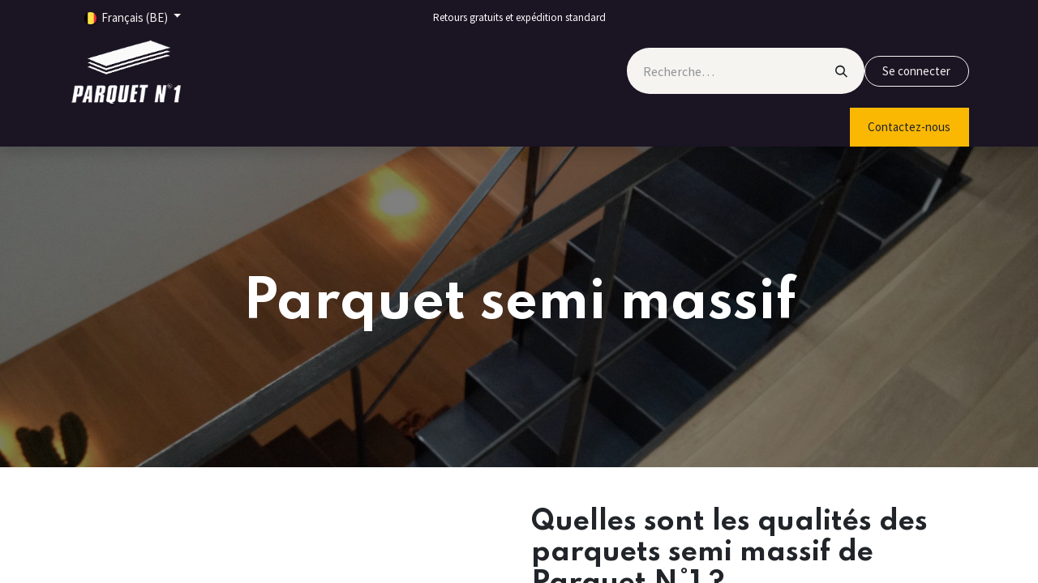

--- FILE ---
content_type: text/html; charset=utf-8
request_url: https://www.parquetn1.be/parquet-semi-massif-01
body_size: 6671
content:
<!DOCTYPE html>
<html lang="fr-BE" data-website-id="1" data-main-object="website.page(55,)">
    <head>
        <meta charset="utf-8"/>
        <meta http-equiv="X-UA-Compatible" content="IE=edge"/>
        <meta name="viewport" content="width=device-width, initial-scale=1"/>
        <meta name="generator" content="Odoo"/>
        <meta name="description" content="Mais, nos parquets semi massifs sont aussi respectueux de votre santé, grâce à des traitements naturels. Leurs labels FSC et PEFC attestent que nous ne..."/>
            
        <meta property="og:type" content="website"/>
        <meta property="og:title" content="Parquet semi massif | Parquet N1"/>
        <meta property="og:site_name" content="NOTRE SITE WEB"/>
        <meta property="og:url" content="https://www.parquetn1.be/parquet-semi-massif-01"/>
        <meta property="og:image" content="https://www.parquetn1.be/web/image/website/1/logo?unique=c36b2eb"/>
        <meta property="og:description" content="Mais, nos parquets semi massifs sont aussi respectueux de votre santé, grâce à des traitements naturels. Leurs labels FSC et PEFC attestent que nous ne..."/>
            
        <meta name="twitter:card" content="summary_large_image"/>
        <meta name="twitter:title" content="Parquet semi massif | Parquet N1"/>
        <meta name="twitter:image" content="https://www.parquetn1.be/web/image/website/1/logo?unique=c36b2eb"/>
        <meta name="twitter:description" content="Mais, nos parquets semi massifs sont aussi respectueux de votre santé, grâce à des traitements naturels. Leurs labels FSC et PEFC attestent que nous ne..."/>
        
        <link rel="alternate" hreflang="nl" href="https://www.parquetn1.be/nl/parquet-semi-massif-01"/>
        <link rel="alternate" hreflang="fr" href="https://www.parquetn1.be/parquet-semi-massif-01"/>
        <link rel="alternate" hreflang="x-default" href="https://www.parquetn1.be/parquet-semi-massif-01"/>
        <link rel="canonical" href="https://www.parquetn1.be/parquet-semi-massif-01"/>
        
        <link rel="preconnect" href="https://fonts.gstatic.com/" crossorigin=""/>
        <title>Parquet semi massif | Parquet N1</title>
        <link type="image/x-icon" rel="shortcut icon" href="/web/image/website/1/favicon?unique=8254210"/>
        <link rel="preload" href="/web/static/src/libs/fontawesome/fonts/fontawesome-webfont.woff2?v=4.7.0" as="font" crossorigin=""/>
        <link type="text/css" rel="stylesheet" href="/web/assets/1/4aef2b6/web.assets_frontend.min.css"/>
        <script id="web.layout.odooscript" type="text/javascript">
            var odoo = {
                csrf_token: "4ce2cd1c2f3b122c6df9b52ada3db5b4765a0d42o1800754495",
                debug: "",
            };
        </script>
        <script type="text/javascript">
            odoo.__session_info__ = {"is_admin": false, "is_system": false, "is_public": true, "is_website_user": true, "user_id": false, "is_frontend": true, "profile_session": null, "profile_collectors": null, "profile_params": null, "show_effect": true, "currencies": {"1": {"symbol": "\u20ac", "position": "after", "digits": [69, 2]}, "2": {"symbol": "$", "position": "before", "digits": [69, 2]}}, "bundle_params": {"lang": "fr_BE", "website_id": 1}, "websocket_worker_version": "17.0-3", "translationURL": "/website/translations", "cache_hashes": {"translations": "0a3b04889874d3aa63eb2e50b6579e662ce095ab"}, "geoip_country_code": "US", "geoip_phone_code": 1, "lang_url_code": "fr_BE"};
            if (!/(^|;\s)tz=/.test(document.cookie)) {
                const userTZ = Intl.DateTimeFormat().resolvedOptions().timeZone;
                document.cookie = `tz=${userTZ}; path=/`;
            }
        </script>
        <script type="text/javascript" defer="defer" src="/web/assets/1/e64cd6d/web.assets_frontend_minimal.min.js" onerror="__odooAssetError=1"></script>
        <script type="text/javascript" defer="defer" data-src="/web/assets/1/ed99be5/web.assets_frontend_lazy.min.js" onerror="__odooAssetError=1"></script>
        
        <!-- Google Tag Manager -->
<script>(function(w,d,s,l,i){w[l]=w[l]||[];w[l].push({'gtm.start':
new Date().getTime(),event:'gtm.js'});var f=d.getElementsByTagName(s)[0],
j=d.createElement(s),dl=l!='dataLayer'?'&l='+l:'';j.async=true;j.src=
'https://www.googletagmanager.com/gtm.js?id='+i+dl;f.parentNode.insertBefore(j,f);
})(window,document,'script','dataLayer','GTM-NH85RVM');</script>
<!-- End Google Tag Manager -->
    </head>
    <body>



        <div id="wrapwrap" class="   ">
                <header id="top" data-anchor="true" data-name="Header" data-extra-items-toggle-aria-label="Bouton d&#39;éléments supplémentaires" class="   o_header_fade_out" style=" ">
                    
    <nav data-name="Navbar" aria-label="Main" class="navbar navbar-expand-lg navbar-light o_colored_level o_cc o_header_force_no_radius d-none d-lg-block p-0 shadow-sm ">
        

            <div id="o_main_nav" class="o_main_nav">
                <div class="o_header_hide_on_scroll">
                    <div aria-label="Haut" class="o_header_sales_two_top py-1">
                        <ul class="navbar-nav container d-grid h-100 px-3 o_grid_header_3_cols">
                            
                            
        <li data-name="Language Selector" class="o_header_language_selector ">
        
            <div class="js_language_selector d-flex align-items-center h-100 dropdown d-print-none">
                <button type="button" data-bs-toggle="dropdown" aria-haspopup="true" aria-expanded="true" class="btn border-0 dropdown-toggle btn-sm btn-outline-secondary border-0">
    <img class="o_lang_flag " src="/base/static/img/country_flags/be.png?height=25" alt=" Français (BE)" loading="lazy"/>
                    <span class="align-middle "> Français (BE)</span>
                </button>
                <div role="menu" class="dropdown-menu ">
                        <a class="dropdown-item js_change_lang " role="menuitem" href="/nl/parquet-semi-massif-01" data-url_code="nl" title=" Nederlands">
    <img class="o_lang_flag " src="/base/static/img/country_flags/nl.png?height=25" alt=" Nederlands" loading="lazy"/>
                            <span class=""> Nederlands</span>
                        </a>
                        <a class="dropdown-item js_change_lang active" role="menuitem" href="/parquet-semi-massif-01" data-url_code="fr_BE" title=" Français (BE)">
    <img class="o_lang_flag " src="/base/static/img/country_flags/be.png?height=25" alt=" Français (BE)" loading="lazy"/>
                            <span class=""> Français (BE)</span>
                        </a>
                </div>
            </div>
        
        </li>
                            
                            
        <li class="d-flex align-items-center">
                <div data-name="Text" class="s_text_block d-flex align-items-center mx-auto">
                    <small>Retours gratuits et expédition standard</small>
                </div>
        </li>
                            
                            
                            <li class="o_header_sales_two_social_links_placeholder"></li>
                        </ul>
                    </div>
                    <div aria-label="Moyen" class="container d-flex justify-content-between align-items-center py-1">
                        
    <a data-name="Navbar Logo" href="/" class="navbar-brand logo me-4">
            
            <span role="img" aria-label="Logo of NOTRE SITE WEB" title="NOTRE SITE WEB"><img src="/web/image/website/1/logo/NOTRE%20SITE%20WEB?unique=8254210" class="img img-fluid" width="95" height="40" alt="NOTRE SITE WEB" loading="lazy"/></span>
        </a>
    
                        <ul class="navbar-nav align-items-center gap-1">
                            
                            
        <li class="">
    <form method="get" class="o_searchbar_form o_wait_lazy_js s_searchbar_input " action="/website/search" data-snippet="s_searchbar_input">
            <div role="search" class="input-group ">
        <input type="search" name="search" class="search-query form-control oe_search_box border-0 bg-light rounded-start-pill ps-3 text-bg-light" placeholder="Recherche…" data-search-type="all" data-limit="5" data-display-image="true" data-display-description="true" data-display-extra-link="true" data-display-detail="true" data-order-by="name asc"/>
        <button type="submit" aria-label="Rechercher" title="Rechercher" class="btn oe_search_button rounded-end-pill p-3 bg-o-color-3 lh-1">
            <i class="oi oi-search"></i>
        </button>
    </div>

            <input name="order" type="hidden" class="o_search_order_by" value="name asc"/>
            
    
        </form>
        </li>
                            
            <li class=" o_no_autohide_item">
                <a href="/web/login" class="btn btn-outline-secondary">Se connecter</a>
            </li>
                            
        
        
                        </ul>
                    </div>
                </div>
                <div aria-label="Bas" class="border-top o_border_contrast">
                    <div class="container d-flex justify-content-between">
                        
    <ul id="top_menu" role="menu" class="nav navbar-nav top_menu o_menu_loading me-4 py-1">
        

                            
    <li role="presentation" class="nav-item">
        <a role="menuitem" href="/" class="nav-link ">
            <span>ACCUEIL</span>
        </a>
    </li>
    <li role="presentation" class="nav-item dropdown ">
        <a data-bs-toggle="dropdown" href="#" role="menuitem" class="nav-link dropdown-toggle   ">
            <span>PRODUITS</span>
        </a>
        <ul role="menu" class="dropdown-menu ">
    <li role="presentation" class="">
        <a role="menuitem" href="/parquet-massif" class="dropdown-item ">
            <span>PARQUET MASSIF</span>
        </a>
    </li>
    <li role="presentation" class="">
        <a role="menuitem" href="/semi-massif" class="dropdown-item ">
            <span>PARQUET SEMI-MASSIF</span>
        </a>
    </li>
    <li role="presentation" class="">
        <a role="menuitem" href="/stratifie" class="dropdown-item ">
            <span>STRATIFIE  &amp; VINYL</span>
        </a>
    </li>
    <li role="presentation" class="">
        <a role="menuitem" href="/bardages" class="dropdown-item ">
            <span>BARDAGE EXTERIEUR</span>
        </a>
    </li>
    <li role="presentation" class="">
        <a role="menuitem" href="/vieux-bois" class="dropdown-item ">
            <span>BARDAGE INTERIEUR 3D</span>
        </a>
    </li>
    <li role="presentation" class="">
        <a role="menuitem" href="/terrasse-1" class="dropdown-item ">
            <span>TERRASSE BOIS</span>
        </a>
    </li>
    <li role="presentation" class="">
        <a role="menuitem" href="/portes" class="dropdown-item ">
            <span>PORTE INTERIEUR</span>
        </a>
    </li>
    <li role="presentation" class="">
        <a role="menuitem" href="/produits" class="dropdown-item ">
            <span>HUILE &amp; VERNIS</span>
        </a>
    </li>
    <li role="presentation" class="">
        <a role="menuitem" href="/entretien" class="dropdown-item ">
            <span>ENTRETIEN</span>
        </a>
    </li>
        </ul>
        
    </li>
    <li role="presentation" class="nav-item dropdown ">
        <a data-bs-toggle="dropdown" href="#" role="menuitem" class="nav-link dropdown-toggle   ">
            <span>SERVICES</span>
        </a>
        <ul role="menu" class="dropdown-menu ">
    <li role="presentation" class="">
        <a role="menuitem" href="/services/pose" class="dropdown-item ">
            <span>POSE</span>
        </a>
    </li>
    <li role="presentation" class="">
        <a role="menuitem" href="/services/renovation" class="dropdown-item ">
            <span>RENOVATION</span>
        </a>
    </li>
    <li role="presentation" class="">
        <a role="menuitem" href="/services/entretien" class="dropdown-item ">
            <span>ENTRETIEN</span>
        </a>
    </li>
        </ul>
        
    </li>
    <li role="presentation" class="nav-item">
        <a role="menuitem" href="/inspiration" class="nav-link ">
            <span>INSPIRATION</span>
        </a>
    </li>
    <li role="presentation" class="nav-item">
        <a role="menuitem" href="/promotion" class="nav-link ">
            <span>PROMOTIONS</span>
        </a>
    </li>
    <li role="presentation" class="nav-item dropdown ">
        <a data-bs-toggle="dropdown" href="#" role="menuitem" class="nav-link dropdown-toggle   ">
            <span>CONTACT</span>
        </a>
        <ul role="menu" class="dropdown-menu ">
    <li role="presentation" class="">
        <a role="menuitem" href="/seraing" class="dropdown-item ">
            <span>SERAING</span>
        </a>
    </li>
        </ul>
        
    </li>
                        
    </ul>
                        
                        <ul class="navbar-nav">
        <li class="">
            <div class="oe_structure oe_structure_solo d-flex h-100">
                <section class="oe_unremovable oe_unmovable s_text_block o_colored_level" data-snippet="s_text_block" data-name="Text" style="background-image: none;">
                    <div class="container h-100 h-100">
                        <a href="/contactus" class="oe_unremovable btn btn-primary btn_cta d-flex align-items-center h-100 rounded-0 d-flex align-items-center h-100 rounded-0" data-bs-original-title="" title="" aria-describedby="popover774844">Contactez-nous</a>
                    </div>
                </section>
            </div>
        </li>
                        </ul>
                    </div>
                </div>
            </div>
        
    </nav>
    <nav data-name="Navbar" aria-label="Mobile" class="navbar  navbar-light o_colored_level o_cc o_header_mobile d-block d-lg-none shadow-sm px-0 o_header_force_no_radius">
        

        <div class="o_main_nav container flex-wrap justify-content-between">
            
    <a data-name="Navbar Logo" href="/" class="navbar-brand logo ">
            
            <span role="img" aria-label="Logo of NOTRE SITE WEB" title="NOTRE SITE WEB"><img src="/web/image/website/1/logo/NOTRE%20SITE%20WEB?unique=8254210" class="img img-fluid" width="95" height="40" alt="NOTRE SITE WEB" loading="lazy"/></span>
        </a>
    
            <ul class="o_header_mobile_buttons_wrap navbar-nav flex-row align-items-center gap-2 mb-0">
                <li class="o_not_editable">
                    <button class="nav-link btn me-auto p-2 o_not_editable" type="button" data-bs-toggle="offcanvas" data-bs-target="#top_menu_collapse_mobile" aria-controls="top_menu_collapse_mobile" aria-expanded="false" aria-label="Basculer la navigation">
                        <span class="navbar-toggler-icon"></span>
                    </button>
                </li>
            </ul>
            <div id="top_menu_collapse_mobile" class="offcanvas offcanvas-end o_navbar_mobile">
                <div class="offcanvas-header justify-content-end o_not_editable">
                    <button type="button" class="nav-link btn-close" data-bs-dismiss="offcanvas" aria-label="Fermer"></button>
                </div>
                <div class="offcanvas-body d-flex flex-column justify-content-between h-100 w-100">
                    <ul class="navbar-nav">
                        
                        
        <li class="">
    <form method="get" class="o_searchbar_form o_wait_lazy_js s_searchbar_input " action="/website/search" data-snippet="s_searchbar_input">
            <div role="search" class="input-group mb-3">
        <input type="search" name="search" class="search-query form-control oe_search_box border-0 bg-light rounded-start-pill text-bg-light ps-3" placeholder="Recherche…" data-search-type="all" data-limit="0" data-display-image="true" data-display-description="true" data-display-extra-link="true" data-display-detail="true" data-order-by="name asc"/>
        <button type="submit" aria-label="Rechercher" title="Rechercher" class="btn oe_search_button rounded-end-pill bg-o-color-3 pe-3">
            <i class="oi oi-search"></i>
        </button>
    </div>

            <input name="order" type="hidden" class="o_search_order_by" value="name asc"/>
            
    
        </form>
        </li>
                        
    <ul role="menu" class="nav navbar-nav top_menu  ">
        

                            
    <li role="presentation" class="nav-item">
        <a role="menuitem" href="/" class="nav-link ">
            <span>ACCUEIL</span>
        </a>
    </li>
    <li role="presentation" class="nav-item dropdown ">
        <a data-bs-toggle="dropdown" href="#" role="menuitem" class="nav-link dropdown-toggle   d-flex justify-content-between align-items-center">
            <span>PRODUITS</span>
        </a>
        <ul role="menu" class="dropdown-menu position-relative rounded-0 o_dropdown_without_offset">
    <li role="presentation" class="">
        <a role="menuitem" href="/parquet-massif" class="dropdown-item ">
            <span>PARQUET MASSIF</span>
        </a>
    </li>
    <li role="presentation" class="">
        <a role="menuitem" href="/semi-massif" class="dropdown-item ">
            <span>PARQUET SEMI-MASSIF</span>
        </a>
    </li>
    <li role="presentation" class="">
        <a role="menuitem" href="/stratifie" class="dropdown-item ">
            <span>STRATIFIE  &amp; VINYL</span>
        </a>
    </li>
    <li role="presentation" class="">
        <a role="menuitem" href="/bardages" class="dropdown-item ">
            <span>BARDAGE EXTERIEUR</span>
        </a>
    </li>
    <li role="presentation" class="">
        <a role="menuitem" href="/vieux-bois" class="dropdown-item ">
            <span>BARDAGE INTERIEUR 3D</span>
        </a>
    </li>
    <li role="presentation" class="">
        <a role="menuitem" href="/terrasse-1" class="dropdown-item ">
            <span>TERRASSE BOIS</span>
        </a>
    </li>
    <li role="presentation" class="">
        <a role="menuitem" href="/portes" class="dropdown-item ">
            <span>PORTE INTERIEUR</span>
        </a>
    </li>
    <li role="presentation" class="">
        <a role="menuitem" href="/produits" class="dropdown-item ">
            <span>HUILE &amp; VERNIS</span>
        </a>
    </li>
    <li role="presentation" class="">
        <a role="menuitem" href="/entretien" class="dropdown-item ">
            <span>ENTRETIEN</span>
        </a>
    </li>
        </ul>
        
    </li>
    <li role="presentation" class="nav-item dropdown ">
        <a data-bs-toggle="dropdown" href="#" role="menuitem" class="nav-link dropdown-toggle   d-flex justify-content-between align-items-center">
            <span>SERVICES</span>
        </a>
        <ul role="menu" class="dropdown-menu position-relative rounded-0 o_dropdown_without_offset">
    <li role="presentation" class="">
        <a role="menuitem" href="/services/pose" class="dropdown-item ">
            <span>POSE</span>
        </a>
    </li>
    <li role="presentation" class="">
        <a role="menuitem" href="/services/renovation" class="dropdown-item ">
            <span>RENOVATION</span>
        </a>
    </li>
    <li role="presentation" class="">
        <a role="menuitem" href="/services/entretien" class="dropdown-item ">
            <span>ENTRETIEN</span>
        </a>
    </li>
        </ul>
        
    </li>
    <li role="presentation" class="nav-item">
        <a role="menuitem" href="/inspiration" class="nav-link ">
            <span>INSPIRATION</span>
        </a>
    </li>
    <li role="presentation" class="nav-item">
        <a role="menuitem" href="/promotion" class="nav-link ">
            <span>PROMOTIONS</span>
        </a>
    </li>
    <li role="presentation" class="nav-item dropdown ">
        <a data-bs-toggle="dropdown" href="#" role="menuitem" class="nav-link dropdown-toggle   d-flex justify-content-between align-items-center">
            <span>CONTACT</span>
        </a>
        <ul role="menu" class="dropdown-menu position-relative rounded-0 o_dropdown_without_offset">
    <li role="presentation" class="">
        <a role="menuitem" href="/seraing" class="dropdown-item ">
            <span>SERAING</span>
        </a>
    </li>
        </ul>
        
    </li>
                        
    </ul>
                        
        <li class="">
                <div data-name="Text" class="s_text_block mt-2 border-top pt-2 o_border_contrast">
                    <small>Retours gratuits et expédition standard</small>
                </div>
        </li>
                        
                    </ul>
                    <ul class="navbar-nav gap-2 mt-3 w-100">
                        
            <li class=" o_no_autohide_item">
                <a href="/web/login" class="btn btn-outline-secondary w-100">Se connecter</a>
            </li>
                        
        
        
                        
        <li data-name="Language Selector" class="o_header_language_selector ">
        
            <div class="js_language_selector dropup dropdown d-print-none">
                <button type="button" data-bs-toggle="dropdown" aria-haspopup="true" aria-expanded="true" class="btn border-0 dropdown-toggle btn-outline-secondary d-flex align-items-center w-100 px-2">
    <img class="o_lang_flag me-2" src="/base/static/img/country_flags/be.png?height=25" alt=" Français (BE)" loading="lazy"/>
                    <span class="align-middle me-auto small"> Français (BE)</span>
                </button>
                <div role="menu" class="dropdown-menu w-100">
                        <a class="dropdown-item js_change_lang " role="menuitem" href="/nl/parquet-semi-massif-01" data-url_code="nl" title=" Nederlands">
    <img class="o_lang_flag me-2" src="/base/static/img/country_flags/nl.png?height=25" alt=" Nederlands" loading="lazy"/>
                            <span class="me-auto small"> Nederlands</span>
                        </a>
                        <a class="dropdown-item js_change_lang active" role="menuitem" href="/parquet-semi-massif-01" data-url_code="fr_BE" title=" Français (BE)">
    <img class="o_lang_flag me-2" src="/base/static/img/country_flags/be.png?height=25" alt=" Français (BE)" loading="lazy"/>
                            <span class="me-auto small"> Français (BE)</span>
                        </a>
                </div>
            </div>
        
        </li>
                        
        <li class="">
            <div class="oe_structure oe_structure_solo ">
                <section class="oe_unremovable oe_unmovable s_text_block o_colored_level" data-snippet="s_text_block" data-name="Text" style="background-image: none;">
                    <div class="container h-100">
                        <a href="/contactus" class="oe_unremovable btn btn-primary btn_cta d-flex align-items-center h-100 rounded-0 w-100" data-bs-original-title="" title="" aria-describedby="popover774844">Contactez-nous</a>
                    </div>
                </section>
            </div>
        </li>
                    </ul>
                </div>
            </div>
        </div>
    
    </nav>
    
        </header>
                <main>
                    
    <div id="wrap" class="oe_structure oe_empty">
      <section class="s_title pt64 pb64 parallax s_parallax_is_fixed bg-black-50 o_colored_level o_half_screen_height" data-vcss="001" data-scroll-background-ratio="1" data-snippet="s_title" data-name="Title" style="">
        <span class="s_parallax_bg oe_img_bg" style="background-image: url(&#34;/web/image/40265-c432f52c/IMG_0332.jpg&#34;); background-position: 50% 50%;" data-original-id="32628" data-original-src="/web/image/32628-31d51ec1/IMG_0332.jpg" data-mimetype="image/jpeg" data-resize-width="1920"></span>
        <div class="o_we_bg_filter bg-black-50"></div>
        <div class="s_allow_columns container">
          <h1 style="text-align: center;">
            <span style="font-size: 62px;">
              <b>Parquet semi massif</b>
            </span>
          </h1>
        </div>
      </section>
      <section class="s_text_image pt32 pb32 o_colored_level o_half_screen_height" data-snippet="s_image_text" data-name="Image - Text" style="">
        <div class="container">
          <div class="row align-items-center">
            <div class="col-lg-6 pt16 pb16 o_colored_level" style="">
              <img src="/web/image/40333-5ea883ba/SIG4763_Interior01_Site.jpg" class="img img-fluid mx-auto" alt="" loading="lazy" data-bs-original-title="" title="" aria-describedby="tooltip233089" style="width: 100%;" data-original-id="32542" data-original-src="/web/image/32542-96e88406/SIG4763_Interior01_Site.jpg" data-mimetype="image/jpeg" data-resize-width="690"/>
            </div>
            <div class="col-lg-6 pt16 o_colored_level pb0" style="">
              <h2>Quelles sont les qualités des parquets semi massif de Parquet N°1 ?</h2>
              <p style="text-align: justify; ">
                <span style="font-family: Calibri, sans-serif; font-size: 18px; line-height: 107%;">L’idéologie
de Parquet N°1 est basée sur la conscience que le respect du bois et de la santé
humaine est tout aussi important que le visuel des produits. Bien entendu, nous
sommes fiers de l’esthétique de nos parquets contrecollés et du choix que nous
vous proposons. Nous travaillons de nombreuses essences et maîtrisons de
multiples techniques de finition. Nous créons différents modèles de parquets
contrecollés avec des lames de différentes tailles.</span>
                <br/>
                <br/>
                <span style="font-family: Calibri, sans-serif; font-size: 18px; line-height: 107%;">Mais, <b>nos parquets semi massifs</b> sont aussi respectueux de votre santé,
grâce à des traitements naturels. Leurs labels FSC et PEFC attestent que nous
ne participons pas à la déforestation et nous nous efforçons de sélectionner
nos forêts avec une approche durable.</span>
                <br/>
              </p>
            </div>
          </div>
        </div>
        <a class="o_scroll_button mb-3 rounded-circle align-items-center justify-content-center mx-auto bg-o-color-3" href="#" title="Faites défiler jusqu&#39;à la section suivante" style="">
          <i class="fa fa-angle-down fa-3x"></i>
        </a>
      </section>
      <section class="s_text_block pt32 pb32 o_colored_level" data-snippet="s_text_block" data-name="Text">
        <div class="s_allow_columns container">
          <div class="row">
            <div class="o_colored_level col-lg-12" style="">
              <p>Ces articles pourraient également vous intéresser :&nbsp;</p>
              <ul>
                <li>
                  <p>
                    <span style="font-family: Calibri, sans-serif; font-size: 18px; line-height: 107%;" class="text-black"><span style="color: rgb(11, 22, 18); font-family: Heebo, &#34;Odoo Unicode Support Noto&#34;, sans-serif; font-size: 1rem;">Quelles caractéristiques de son <a href="/parquet-semi-massif-02" data-bs-original-title="" title="" aria-describedby="tooltip260454">parquet semi massif</a> peut-on choisir ?</span>&nbsp;</span>
                    <br/>
                  </p>
                </li>
                <li>
                  <p>
                    <span style="font-family: Calibri, sans-serif; font-size: 18px; line-height: 107%;" class="text-black">Vaut-il mieux un <a href="/parquet-semi-massif-03">parquet semi massif</a> ou massif ?</span>
                    <span style="font-family: Calibri, sans-serif; font-size: 11pt; line-height: 107%;" class="text-black">&nbsp;</span>
                    <br/>
                  </p>
                </li>
                <li>
                  <p>
                    <span style="font-family: Calibri, sans-serif; font-size: 18px; line-height: 107%;" class="text-black">Où trouver un <a href="/parquet-semi-massif-04">parquet semi massif</a> sain pour la planète et la santé ?</span>
                    <br/>
                  </p>
                </li>
              </ul>
              <p>
                <br/>
              </p>
            </div>
          </div>
        </div>
      </section>
    </div>
  
        <div id="o_shared_blocks" class="oe_unremovable"></div>
                </main>
                <footer id="bottom" data-anchor="true" data-name="Footer" class="o_footer o_colored_level o_cc  o_footer_slideout">
                    <div id="footer" class="oe_structure oe_structure_solo">
      <section class="s_text_block pt48" data-snippet="s_text_block" data-name="Text" style="background-image: none;">
        <div class="container">
          <div class="row">
            <div class="col-lg-3 pb24 o_colored_level">
              <h4>PARQUET N1&nbsp; &nbsp;S.A.</h4>
            </div>
            
          </div>
        </div>
      </section>
      <section class="s_text_block" data-snippet="s_text_block" data-name="Text" style="background-image: none;">
        <div class="container">
          <div class="row align-items-center">
            
            <div class="col-lg-6 pb24 o_colored_level">
              <ul class="list-unstyled mb-0">
                <li>
                  <i class="fa fa-phone fa-fw me-2"></i>
                  <span class="o_force_ltr">
                    <a href="tel:+32(0)43376014" data-bs-original-title="" title="">+32 (0) 4 337 60 14</a>
                  </span>
                </li>
                <li><i class="fa fa-envelope fa-fw me-2"></i><a href="/cdn-cgi/l/email-protection#6900070f062910061c1b0a060419080710470c11080419050c470a0604" data-bs-original-title="" title="" aria-describedby="tooltip22726"><span class="__cf_email__" data-cfemail="127b7c747d52627360636777667c233c7077">[email&#160;protected]</span></a><br/>TVA&nbsp; &nbsp;BE0 472-081-182</li>
              </ul>
            </div>
            <div class="col-lg-3 pb24 o_colored_level">
              <div class="s_share text-end" data-name="Social Media">
                <h5 class="d-none s_share_title">Partager
                </h5>
                <a href="/website/social/facebook" class="s_share_facebook" target="_blank">
                  <i class="fa fa-1x fa-facebook rounded-circle shadow-sm"></i>
                </a>
                <a href="/website/social/twitter" class="s_share_twitter" target="_blank" data-bs-original-title="" title="" aria-describedby="tooltip912911">
                  </a>
                <a href="/website/social/instagram" class="s_share_instagram" target="_blank">
                  <i class="fa fa-1x fa-instagram rounded-circle shadow-sm"></i>
                </a>
              </div>
            </div>
          </div>
        </div>
      </section>
    </div>
  <div class="o_footer_copyright o_colored_level o_cc" data-name="Copyright">
                        <div class="container py-3">
                            <div class="row">
                                <div class="col-sm text-center text-sm-start text-muted">
                                    <span class="o_footer_copyright_name me-2">Copyright &copy; Nom de l'entreprise</span>
        
            <div class="js_language_selector  dropup d-print-none">
                <button type="button" data-bs-toggle="dropdown" aria-haspopup="true" aria-expanded="true" class="btn border-0 dropdown-toggle btn-sm btn-outline-secondary">
    <img class="o_lang_flag " src="/base/static/img/country_flags/be.png?height=25" alt=" Français (BE)" loading="lazy"/>
                    <span class="align-middle "> Français (BE)</span>
                </button>
                <div role="menu" class="dropdown-menu ">
                        <a class="dropdown-item js_change_lang " role="menuitem" href="/nl/parquet-semi-massif-01" data-url_code="nl" title=" Nederlands">
    <img class="o_lang_flag " src="/base/static/img/country_flags/nl.png?height=25" alt=" Nederlands" loading="lazy"/>
                            <span class=""> Nederlands</span>
                        </a>
                        <a class="dropdown-item js_change_lang active" role="menuitem" href="/parquet-semi-massif-01" data-url_code="fr_BE" title=" Français (BE)">
    <img class="o_lang_flag " src="/base/static/img/country_flags/be.png?height=25" alt=" Français (BE)" loading="lazy"/>
                            <span class=""> Français (BE)</span>
                        </a>
                </div>
            </div>
        
                                </div>
                                <div class="col-sm text-center text-sm-end o_not_editable">
        <div class="o_brand_promotion">
        Généré par 
            <a target="_blank" class="badge text-bg-light" href="http://www.odoo.com?utm_source=db&amp;utm_medium=website">
                <img alt="Odoo" src="/web/static/img/odoo_logo_tiny.png" width="62" height="20" style="width: auto; height: 1em; vertical-align: baseline;" loading="lazy"/>
            </a>
        - 
                Créer un <a target="_blank" href="http://www.odoo.com/app/website?utm_source=db&amp;utm_medium=website">site web gratuit</a>
            
    </div>
                                </div>
                            </div>
                        </div>
                    </div>
                </footer>
            </div>
            <script data-cfasync="false" src="/cdn-cgi/scripts/5c5dd728/cloudflare-static/email-decode.min.js"></script><script id="tracking_code" async="async" src="https://www.googletagmanager.com/gtag/js?id=UA-109962-7"></script>
            <script id="tracking_code_config">
                window.dataLayer = window.dataLayer || [];
                function gtag(){dataLayer.push(arguments);}
                gtag('consent', 'default', {
                    'ad_storage': 'denied',
                    'ad_user_data': 'denied',
                    'ad_personalization': 'denied',
                    'analytics_storage': 'denied',
                });
                gtag('js', new Date());
                gtag('config', 'UA-109962-7');
                function allConsentsGranted() {
                    gtag('consent', 'update', {
                        'ad_storage': 'granted',
                        'ad_user_data': 'granted',
                        'ad_personalization': 'granted',
                        'analytics_storage': 'granted',
                    });
                }
                    allConsentsGranted();
            </script>
        
        <script defer src="https://static.cloudflareinsights.com/beacon.min.js/vcd15cbe7772f49c399c6a5babf22c1241717689176015" integrity="sha512-ZpsOmlRQV6y907TI0dKBHq9Md29nnaEIPlkf84rnaERnq6zvWvPUqr2ft8M1aS28oN72PdrCzSjY4U6VaAw1EQ==" data-cf-beacon='{"version":"2024.11.0","token":"0c76c10b38bc4a6987feb5c0ed14069b","r":1,"server_timing":{"name":{"cfCacheStatus":true,"cfEdge":true,"cfExtPri":true,"cfL4":true,"cfOrigin":true,"cfSpeedBrain":true},"location_startswith":null}}' crossorigin="anonymous"></script>
</body>
</html>